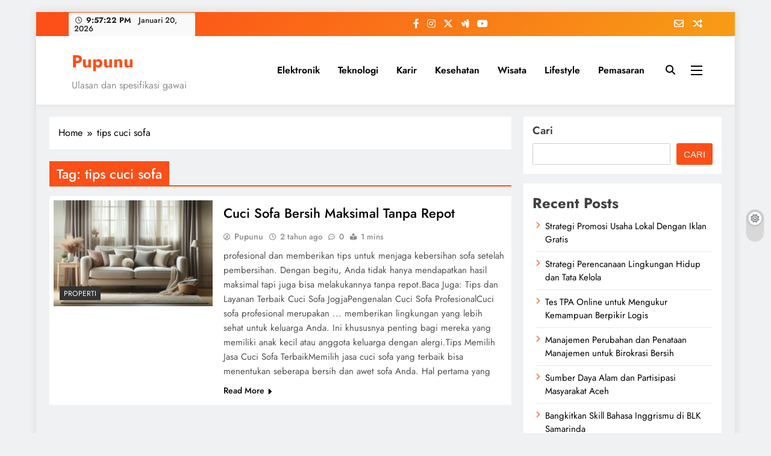

--- FILE ---
content_type: text/html; charset=UTF-8
request_url: https://pupunu.com/tag/tips-cuci-sofa/
body_size: 14861
content:
<!doctype html><html dir="ltr" lang="id" prefix="og: https://ogp.me/ns#"><head><meta charset="UTF-8"><meta name="viewport" content="width=device-width, initial-scale=1"><link rel="profile" href="https://gmpg.org/xfn/11"><title>tips cuci sofa - Pupunu</title><meta name="robots" content="max-image-preview:large" /><link rel="canonical" href="https://pupunu.com/tag/tips-cuci-sofa/" /><meta name="generator" content="All in One SEO (AIOSEO) 4.9.3" /> <script type="application/ld+json" class="aioseo-schema">{"@context":"https:\/\/schema.org","@graph":[{"@type":"BreadcrumbList","@id":"https:\/\/pupunu.com\/tag\/tips-cuci-sofa\/#breadcrumblist","itemListElement":[{"@type":"ListItem","@id":"https:\/\/pupunu.com#listItem","position":1,"name":"Home","item":"https:\/\/pupunu.com","nextItem":{"@type":"ListItem","@id":"https:\/\/pupunu.com\/tag\/tips-cuci-sofa\/#listItem","name":"tips cuci sofa"}},{"@type":"ListItem","@id":"https:\/\/pupunu.com\/tag\/tips-cuci-sofa\/#listItem","position":2,"name":"tips cuci sofa","previousItem":{"@type":"ListItem","@id":"https:\/\/pupunu.com#listItem","name":"Home"}}]},{"@type":"CollectionPage","@id":"https:\/\/pupunu.com\/tag\/tips-cuci-sofa\/#collectionpage","url":"https:\/\/pupunu.com\/tag\/tips-cuci-sofa\/","name":"tips cuci sofa - Pupunu","inLanguage":"id-ID","isPartOf":{"@id":"https:\/\/pupunu.com\/#website"},"breadcrumb":{"@id":"https:\/\/pupunu.com\/tag\/tips-cuci-sofa\/#breadcrumblist"}},{"@type":"Organization","@id":"https:\/\/pupunu.com\/#organization","name":"Pupunu","description":"Ulasan dan spesifikasi gawai","url":"https:\/\/pupunu.com\/"},{"@type":"WebSite","@id":"https:\/\/pupunu.com\/#website","url":"https:\/\/pupunu.com\/","name":"Pupunu","description":"Ulasan dan spesifikasi gawai","inLanguage":"id-ID","publisher":{"@id":"https:\/\/pupunu.com\/#organization"}}]}</script> <link rel="alternate" type="application/rss+xml" title="Pupunu &raquo; Feed" href="https://pupunu.com/feed/" /><link rel="alternate" type="application/rss+xml" title="Pupunu &raquo; Umpan Komentar" href="https://pupunu.com/comments/feed/" /><link rel="alternate" type="application/rss+xml" title="Pupunu &raquo; tips cuci sofa Umpan Tag" href="https://pupunu.com/tag/tips-cuci-sofa/feed/" /><style id='wp-img-auto-sizes-contain-inline-css'>img:is([sizes=auto i],[sizes^="auto," i]){contain-intrinsic-size:3000px 1500px}
/*# sourceURL=wp-img-auto-sizes-contain-inline-css */</style><link data-optimized="1" rel='stylesheet' id='wp-block-library-css' href='https://pupunu.com/wp-content/litespeed/css/d4b6cfd9faf443f53c5ea6d56ba25da7.css?ver=7a798' media='all' /><style id='wp-block-archives-inline-css'>.wp-block-archives{box-sizing:border-box}.wp-block-archives-dropdown label{display:block}
/*# sourceURL=https://pupunu.com/wp-includes/blocks/archives/style.min.css */</style><style id='wp-block-categories-inline-css'>.wp-block-categories{box-sizing:border-box}.wp-block-categories.alignleft{margin-right:2em}.wp-block-categories.alignright{margin-left:2em}.wp-block-categories.wp-block-categories-dropdown.aligncenter{text-align:center}.wp-block-categories .wp-block-categories__label{display:block;width:100%}
/*# sourceURL=https://pupunu.com/wp-includes/blocks/categories/style.min.css */</style><style id='wp-block-heading-inline-css'>h1:where(.wp-block-heading).has-background,h2:where(.wp-block-heading).has-background,h3:where(.wp-block-heading).has-background,h4:where(.wp-block-heading).has-background,h5:where(.wp-block-heading).has-background,h6:where(.wp-block-heading).has-background{padding:1.25em 2.375em}h1.has-text-align-left[style*=writing-mode]:where([style*=vertical-lr]),h1.has-text-align-right[style*=writing-mode]:where([style*=vertical-rl]),h2.has-text-align-left[style*=writing-mode]:where([style*=vertical-lr]),h2.has-text-align-right[style*=writing-mode]:where([style*=vertical-rl]),h3.has-text-align-left[style*=writing-mode]:where([style*=vertical-lr]),h3.has-text-align-right[style*=writing-mode]:where([style*=vertical-rl]),h4.has-text-align-left[style*=writing-mode]:where([style*=vertical-lr]),h4.has-text-align-right[style*=writing-mode]:where([style*=vertical-rl]),h5.has-text-align-left[style*=writing-mode]:where([style*=vertical-lr]),h5.has-text-align-right[style*=writing-mode]:where([style*=vertical-rl]),h6.has-text-align-left[style*=writing-mode]:where([style*=vertical-lr]),h6.has-text-align-right[style*=writing-mode]:where([style*=vertical-rl]){rotate:180deg}
/*# sourceURL=https://pupunu.com/wp-includes/blocks/heading/style.min.css */</style><style id='wp-block-latest-comments-inline-css'>ol.wp-block-latest-comments{box-sizing:border-box;margin-left:0}:where(.wp-block-latest-comments:not([style*=line-height] .wp-block-latest-comments__comment)){line-height:1.1}:where(.wp-block-latest-comments:not([style*=line-height] .wp-block-latest-comments__comment-excerpt p)){line-height:1.8}.has-dates :where(.wp-block-latest-comments:not([style*=line-height])),.has-excerpts :where(.wp-block-latest-comments:not([style*=line-height])){line-height:1.5}.wp-block-latest-comments .wp-block-latest-comments{padding-left:0}.wp-block-latest-comments__comment{list-style:none;margin-bottom:1em}.has-avatars .wp-block-latest-comments__comment{list-style:none;min-height:2.25em}.has-avatars .wp-block-latest-comments__comment .wp-block-latest-comments__comment-excerpt,.has-avatars .wp-block-latest-comments__comment .wp-block-latest-comments__comment-meta{margin-left:3.25em}.wp-block-latest-comments__comment-excerpt p{font-size:.875em;margin:.36em 0 1.4em}.wp-block-latest-comments__comment-date{display:block;font-size:.75em}.wp-block-latest-comments .avatar,.wp-block-latest-comments__comment-avatar{border-radius:1.5em;display:block;float:left;height:2.5em;margin-right:.75em;width:2.5em}.wp-block-latest-comments[class*=-font-size] a,.wp-block-latest-comments[style*=font-size] a{font-size:inherit}
/*# sourceURL=https://pupunu.com/wp-includes/blocks/latest-comments/style.min.css */</style><style id='wp-block-latest-posts-inline-css'>.wp-block-latest-posts{box-sizing:border-box}.wp-block-latest-posts.alignleft{margin-right:2em}.wp-block-latest-posts.alignright{margin-left:2em}.wp-block-latest-posts.wp-block-latest-posts__list{list-style:none}.wp-block-latest-posts.wp-block-latest-posts__list li{clear:both;overflow-wrap:break-word}.wp-block-latest-posts.is-grid{display:flex;flex-wrap:wrap}.wp-block-latest-posts.is-grid li{margin:0 1.25em 1.25em 0;width:100%}@media (min-width:600px){.wp-block-latest-posts.columns-2 li{width:calc(50% - .625em)}.wp-block-latest-posts.columns-2 li:nth-child(2n){margin-right:0}.wp-block-latest-posts.columns-3 li{width:calc(33.33333% - .83333em)}.wp-block-latest-posts.columns-3 li:nth-child(3n){margin-right:0}.wp-block-latest-posts.columns-4 li{width:calc(25% - .9375em)}.wp-block-latest-posts.columns-4 li:nth-child(4n){margin-right:0}.wp-block-latest-posts.columns-5 li{width:calc(20% - 1em)}.wp-block-latest-posts.columns-5 li:nth-child(5n){margin-right:0}.wp-block-latest-posts.columns-6 li{width:calc(16.66667% - 1.04167em)}.wp-block-latest-posts.columns-6 li:nth-child(6n){margin-right:0}}:root :where(.wp-block-latest-posts.is-grid){padding:0}:root :where(.wp-block-latest-posts.wp-block-latest-posts__list){padding-left:0}.wp-block-latest-posts__post-author,.wp-block-latest-posts__post-date{display:block;font-size:.8125em}.wp-block-latest-posts__post-excerpt,.wp-block-latest-posts__post-full-content{margin-bottom:1em;margin-top:.5em}.wp-block-latest-posts__featured-image a{display:inline-block}.wp-block-latest-posts__featured-image img{height:auto;max-width:100%;width:auto}.wp-block-latest-posts__featured-image.alignleft{float:left;margin-right:1em}.wp-block-latest-posts__featured-image.alignright{float:right;margin-left:1em}.wp-block-latest-posts__featured-image.aligncenter{margin-bottom:1em;text-align:center}
/*# sourceURL=https://pupunu.com/wp-includes/blocks/latest-posts/style.min.css */</style><style id='wp-block-search-inline-css'>.wp-block-search__button{margin-left:10px;word-break:normal}.wp-block-search__button.has-icon{line-height:0}.wp-block-search__button svg{height:1.25em;min-height:24px;min-width:24px;width:1.25em;fill:currentColor;vertical-align:text-bottom}:where(.wp-block-search__button){border:1px solid #ccc;padding:6px 10px}.wp-block-search__inside-wrapper{display:flex;flex:auto;flex-wrap:nowrap;max-width:100%}.wp-block-search__label{width:100%}.wp-block-search.wp-block-search__button-only .wp-block-search__button{box-sizing:border-box;display:flex;flex-shrink:0;justify-content:center;margin-left:0;max-width:100%}.wp-block-search.wp-block-search__button-only .wp-block-search__inside-wrapper{min-width:0!important;transition-property:width}.wp-block-search.wp-block-search__button-only .wp-block-search__input{flex-basis:100%;transition-duration:.3s}.wp-block-search.wp-block-search__button-only.wp-block-search__searchfield-hidden,.wp-block-search.wp-block-search__button-only.wp-block-search__searchfield-hidden .wp-block-search__inside-wrapper{overflow:hidden}.wp-block-search.wp-block-search__button-only.wp-block-search__searchfield-hidden .wp-block-search__input{border-left-width:0!important;border-right-width:0!important;flex-basis:0;flex-grow:0;margin:0;min-width:0!important;padding-left:0!important;padding-right:0!important;width:0!important}:where(.wp-block-search__input){appearance:none;border:1px solid #949494;flex-grow:1;font-family:inherit;font-size:inherit;font-style:inherit;font-weight:inherit;letter-spacing:inherit;line-height:inherit;margin-left:0;margin-right:0;min-width:3rem;padding:8px;text-decoration:unset!important;text-transform:inherit}:where(.wp-block-search__button-inside .wp-block-search__inside-wrapper){background-color:#fff;border:1px solid #949494;box-sizing:border-box;padding:4px}:where(.wp-block-search__button-inside .wp-block-search__inside-wrapper) .wp-block-search__input{border:none;border-radius:0;padding:0 4px}:where(.wp-block-search__button-inside .wp-block-search__inside-wrapper) .wp-block-search__input:focus{outline:none}:where(.wp-block-search__button-inside .wp-block-search__inside-wrapper) :where(.wp-block-search__button){padding:4px 8px}.wp-block-search.aligncenter .wp-block-search__inside-wrapper{margin:auto}.wp-block[data-align=right] .wp-block-search.wp-block-search__button-only .wp-block-search__inside-wrapper{float:right}
/*# sourceURL=https://pupunu.com/wp-includes/blocks/search/style.min.css */</style><style id='wp-block-group-inline-css'>.wp-block-group{box-sizing:border-box}:where(.wp-block-group.wp-block-group-is-layout-constrained){position:relative}
/*# sourceURL=https://pupunu.com/wp-includes/blocks/group/style.min.css */</style><style id='wp-block-paragraph-inline-css'>.is-small-text{font-size:.875em}.is-regular-text{font-size:1em}.is-large-text{font-size:2.25em}.is-larger-text{font-size:3em}.has-drop-cap:not(:focus):first-letter{float:left;font-size:8.4em;font-style:normal;font-weight:100;line-height:.68;margin:.05em .1em 0 0;text-transform:uppercase}body.rtl .has-drop-cap:not(:focus):first-letter{float:none;margin-left:.1em}p.has-drop-cap.has-background{overflow:hidden}:root :where(p.has-background){padding:1.25em 2.375em}:where(p.has-text-color:not(.has-link-color)) a{color:inherit}p.has-text-align-left[style*="writing-mode:vertical-lr"],p.has-text-align-right[style*="writing-mode:vertical-rl"]{rotate:180deg}
/*# sourceURL=https://pupunu.com/wp-includes/blocks/paragraph/style.min.css */</style><style id='global-styles-inline-css'>:root{--wp--preset--aspect-ratio--square: 1;--wp--preset--aspect-ratio--4-3: 4/3;--wp--preset--aspect-ratio--3-4: 3/4;--wp--preset--aspect-ratio--3-2: 3/2;--wp--preset--aspect-ratio--2-3: 2/3;--wp--preset--aspect-ratio--16-9: 16/9;--wp--preset--aspect-ratio--9-16: 9/16;--wp--preset--color--black: #000000;--wp--preset--color--cyan-bluish-gray: #abb8c3;--wp--preset--color--white: #ffffff;--wp--preset--color--pale-pink: #f78da7;--wp--preset--color--vivid-red: #cf2e2e;--wp--preset--color--luminous-vivid-orange: #ff6900;--wp--preset--color--luminous-vivid-amber: #fcb900;--wp--preset--color--light-green-cyan: #7bdcb5;--wp--preset--color--vivid-green-cyan: #00d084;--wp--preset--color--pale-cyan-blue: #8ed1fc;--wp--preset--color--vivid-cyan-blue: #0693e3;--wp--preset--color--vivid-purple: #9b51e0;--wp--preset--gradient--vivid-cyan-blue-to-vivid-purple: linear-gradient(135deg,rgb(6,147,227) 0%,rgb(155,81,224) 100%);--wp--preset--gradient--light-green-cyan-to-vivid-green-cyan: linear-gradient(135deg,rgb(122,220,180) 0%,rgb(0,208,130) 100%);--wp--preset--gradient--luminous-vivid-amber-to-luminous-vivid-orange: linear-gradient(135deg,rgb(252,185,0) 0%,rgb(255,105,0) 100%);--wp--preset--gradient--luminous-vivid-orange-to-vivid-red: linear-gradient(135deg,rgb(255,105,0) 0%,rgb(207,46,46) 100%);--wp--preset--gradient--very-light-gray-to-cyan-bluish-gray: linear-gradient(135deg,rgb(238,238,238) 0%,rgb(169,184,195) 100%);--wp--preset--gradient--cool-to-warm-spectrum: linear-gradient(135deg,rgb(74,234,220) 0%,rgb(151,120,209) 20%,rgb(207,42,186) 40%,rgb(238,44,130) 60%,rgb(251,105,98) 80%,rgb(254,248,76) 100%);--wp--preset--gradient--blush-light-purple: linear-gradient(135deg,rgb(255,206,236) 0%,rgb(152,150,240) 100%);--wp--preset--gradient--blush-bordeaux: linear-gradient(135deg,rgb(254,205,165) 0%,rgb(254,45,45) 50%,rgb(107,0,62) 100%);--wp--preset--gradient--luminous-dusk: linear-gradient(135deg,rgb(255,203,112) 0%,rgb(199,81,192) 50%,rgb(65,88,208) 100%);--wp--preset--gradient--pale-ocean: linear-gradient(135deg,rgb(255,245,203) 0%,rgb(182,227,212) 50%,rgb(51,167,181) 100%);--wp--preset--gradient--electric-grass: linear-gradient(135deg,rgb(202,248,128) 0%,rgb(113,206,126) 100%);--wp--preset--gradient--midnight: linear-gradient(135deg,rgb(2,3,129) 0%,rgb(40,116,252) 100%);--wp--preset--font-size--small: 13px;--wp--preset--font-size--medium: 20px;--wp--preset--font-size--large: 36px;--wp--preset--font-size--x-large: 42px;--wp--preset--spacing--20: 0.44rem;--wp--preset--spacing--30: 0.67rem;--wp--preset--spacing--40: 1rem;--wp--preset--spacing--50: 1.5rem;--wp--preset--spacing--60: 2.25rem;--wp--preset--spacing--70: 3.38rem;--wp--preset--spacing--80: 5.06rem;--wp--preset--shadow--natural: 6px 6px 9px rgba(0, 0, 0, 0.2);--wp--preset--shadow--deep: 12px 12px 50px rgba(0, 0, 0, 0.4);--wp--preset--shadow--sharp: 6px 6px 0px rgba(0, 0, 0, 0.2);--wp--preset--shadow--outlined: 6px 6px 0px -3px rgb(255, 255, 255), 6px 6px rgb(0, 0, 0);--wp--preset--shadow--crisp: 6px 6px 0px rgb(0, 0, 0);}:where(.is-layout-flex){gap: 0.5em;}:where(.is-layout-grid){gap: 0.5em;}body .is-layout-flex{display: flex;}.is-layout-flex{flex-wrap: wrap;align-items: center;}.is-layout-flex > :is(*, div){margin: 0;}body .is-layout-grid{display: grid;}.is-layout-grid > :is(*, div){margin: 0;}:where(.wp-block-columns.is-layout-flex){gap: 2em;}:where(.wp-block-columns.is-layout-grid){gap: 2em;}:where(.wp-block-post-template.is-layout-flex){gap: 1.25em;}:where(.wp-block-post-template.is-layout-grid){gap: 1.25em;}.has-black-color{color: var(--wp--preset--color--black) !important;}.has-cyan-bluish-gray-color{color: var(--wp--preset--color--cyan-bluish-gray) !important;}.has-white-color{color: var(--wp--preset--color--white) !important;}.has-pale-pink-color{color: var(--wp--preset--color--pale-pink) !important;}.has-vivid-red-color{color: var(--wp--preset--color--vivid-red) !important;}.has-luminous-vivid-orange-color{color: var(--wp--preset--color--luminous-vivid-orange) !important;}.has-luminous-vivid-amber-color{color: var(--wp--preset--color--luminous-vivid-amber) !important;}.has-light-green-cyan-color{color: var(--wp--preset--color--light-green-cyan) !important;}.has-vivid-green-cyan-color{color: var(--wp--preset--color--vivid-green-cyan) !important;}.has-pale-cyan-blue-color{color: var(--wp--preset--color--pale-cyan-blue) !important;}.has-vivid-cyan-blue-color{color: var(--wp--preset--color--vivid-cyan-blue) !important;}.has-vivid-purple-color{color: var(--wp--preset--color--vivid-purple) !important;}.has-black-background-color{background-color: var(--wp--preset--color--black) !important;}.has-cyan-bluish-gray-background-color{background-color: var(--wp--preset--color--cyan-bluish-gray) !important;}.has-white-background-color{background-color: var(--wp--preset--color--white) !important;}.has-pale-pink-background-color{background-color: var(--wp--preset--color--pale-pink) !important;}.has-vivid-red-background-color{background-color: var(--wp--preset--color--vivid-red) !important;}.has-luminous-vivid-orange-background-color{background-color: var(--wp--preset--color--luminous-vivid-orange) !important;}.has-luminous-vivid-amber-background-color{background-color: var(--wp--preset--color--luminous-vivid-amber) !important;}.has-light-green-cyan-background-color{background-color: var(--wp--preset--color--light-green-cyan) !important;}.has-vivid-green-cyan-background-color{background-color: var(--wp--preset--color--vivid-green-cyan) !important;}.has-pale-cyan-blue-background-color{background-color: var(--wp--preset--color--pale-cyan-blue) !important;}.has-vivid-cyan-blue-background-color{background-color: var(--wp--preset--color--vivid-cyan-blue) !important;}.has-vivid-purple-background-color{background-color: var(--wp--preset--color--vivid-purple) !important;}.has-black-border-color{border-color: var(--wp--preset--color--black) !important;}.has-cyan-bluish-gray-border-color{border-color: var(--wp--preset--color--cyan-bluish-gray) !important;}.has-white-border-color{border-color: var(--wp--preset--color--white) !important;}.has-pale-pink-border-color{border-color: var(--wp--preset--color--pale-pink) !important;}.has-vivid-red-border-color{border-color: var(--wp--preset--color--vivid-red) !important;}.has-luminous-vivid-orange-border-color{border-color: var(--wp--preset--color--luminous-vivid-orange) !important;}.has-luminous-vivid-amber-border-color{border-color: var(--wp--preset--color--luminous-vivid-amber) !important;}.has-light-green-cyan-border-color{border-color: var(--wp--preset--color--light-green-cyan) !important;}.has-vivid-green-cyan-border-color{border-color: var(--wp--preset--color--vivid-green-cyan) !important;}.has-pale-cyan-blue-border-color{border-color: var(--wp--preset--color--pale-cyan-blue) !important;}.has-vivid-cyan-blue-border-color{border-color: var(--wp--preset--color--vivid-cyan-blue) !important;}.has-vivid-purple-border-color{border-color: var(--wp--preset--color--vivid-purple) !important;}.has-vivid-cyan-blue-to-vivid-purple-gradient-background{background: var(--wp--preset--gradient--vivid-cyan-blue-to-vivid-purple) !important;}.has-light-green-cyan-to-vivid-green-cyan-gradient-background{background: var(--wp--preset--gradient--light-green-cyan-to-vivid-green-cyan) !important;}.has-luminous-vivid-amber-to-luminous-vivid-orange-gradient-background{background: var(--wp--preset--gradient--luminous-vivid-amber-to-luminous-vivid-orange) !important;}.has-luminous-vivid-orange-to-vivid-red-gradient-background{background: var(--wp--preset--gradient--luminous-vivid-orange-to-vivid-red) !important;}.has-very-light-gray-to-cyan-bluish-gray-gradient-background{background: var(--wp--preset--gradient--very-light-gray-to-cyan-bluish-gray) !important;}.has-cool-to-warm-spectrum-gradient-background{background: var(--wp--preset--gradient--cool-to-warm-spectrum) !important;}.has-blush-light-purple-gradient-background{background: var(--wp--preset--gradient--blush-light-purple) !important;}.has-blush-bordeaux-gradient-background{background: var(--wp--preset--gradient--blush-bordeaux) !important;}.has-luminous-dusk-gradient-background{background: var(--wp--preset--gradient--luminous-dusk) !important;}.has-pale-ocean-gradient-background{background: var(--wp--preset--gradient--pale-ocean) !important;}.has-electric-grass-gradient-background{background: var(--wp--preset--gradient--electric-grass) !important;}.has-midnight-gradient-background{background: var(--wp--preset--gradient--midnight) !important;}.has-small-font-size{font-size: var(--wp--preset--font-size--small) !important;}.has-medium-font-size{font-size: var(--wp--preset--font-size--medium) !important;}.has-large-font-size{font-size: var(--wp--preset--font-size--large) !important;}.has-x-large-font-size{font-size: var(--wp--preset--font-size--x-large) !important;}
/*# sourceURL=global-styles-inline-css */</style><style id='classic-theme-styles-inline-css'>/*! This file is auto-generated */
.wp-block-button__link{color:#fff;background-color:#32373c;border-radius:9999px;box-shadow:none;text-decoration:none;padding:calc(.667em + 2px) calc(1.333em + 2px);font-size:1.125em}.wp-block-file__button{background:#32373c;color:#fff;text-decoration:none}
/*# sourceURL=/wp-includes/css/classic-themes.min.css */</style><link data-optimized="1" rel='stylesheet' id='ez-toc-css' href='https://pupunu.com/wp-content/litespeed/css/573e8e13373afc2df43308f159b79854.css?ver=73784' media='all' /><style id='ez-toc-inline-css'>div#ez-toc-container .ez-toc-title {font-size: 120%;}div#ez-toc-container .ez-toc-title {font-weight: 500;}div#ez-toc-container ul li , div#ez-toc-container ul li a {font-size: 95%;}div#ez-toc-container ul li , div#ez-toc-container ul li a {font-weight: 500;}div#ez-toc-container nav ul ul li {font-size: 90%;}.ez-toc-box-title {font-weight: bold; margin-bottom: 10px; text-align: center; text-transform: uppercase; letter-spacing: 1px; color: #666; padding-bottom: 5px;position:absolute;top:-4%;left:5%;background-color: inherit;transition: top 0.3s ease;}.ez-toc-box-title.toc-closed {top:-25%;}
.ez-toc-container-direction {direction: ltr;}.ez-toc-counter ul{counter-reset: item ;}.ez-toc-counter nav ul li a::before {content: counters(item, '.', decimal) '. ';display: inline-block;counter-increment: item;flex-grow: 0;flex-shrink: 0;margin-right: .2em; float: left; }.ez-toc-widget-direction {direction: ltr;}.ez-toc-widget-container ul{counter-reset: item ;}.ez-toc-widget-container nav ul li a::before {content: counters(item, '.', decimal) '. ';display: inline-block;counter-increment: item;flex-grow: 0;flex-shrink: 0;margin-right: .2em; float: left; }
/*# sourceURL=ez-toc-inline-css */</style><link data-optimized="1" rel='stylesheet' id='fontawesome-css' href='https://pupunu.com/wp-content/litespeed/css/3af6286c1f5adbdff29b543b6f204b5b.css?ver=88e91' media='all' /><link data-optimized="1" rel='stylesheet' id='slick-css' href='https://pupunu.com/wp-content/litespeed/css/7d81da4da34b38d471a11164ad48282f.css?ver=76e01' media='all' /><link data-optimized="1" rel='stylesheet' id='digital-newspaper-typo-fonts-css' href='https://pupunu.com/wp-content/litespeed/css/31004e245b962d010c6ae5f3ac10cd3b.css?ver=0cd3b' media='all' /><link data-optimized="1" rel='stylesheet' id='digital-newspaper-style-css' href='https://pupunu.com/wp-content/litespeed/css/7e097223cad62ae7b330903443532fee.css?ver=07fc7' media='all' /><style id='digital-newspaper-style-inline-css'>body.digital_newspaper_font_typography{ --digital-newspaper-global-preset-color-1: #FD4F18;}
 body.digital_newspaper_font_typography{ --digital-newspaper-global-preset-color-2: #27272a;}
 body.digital_newspaper_font_typography{ --digital-newspaper-global-preset-color-3: #ef4444;}
 body.digital_newspaper_font_typography{ --digital-newspaper-global-preset-color-4: #eab308;}
 body.digital_newspaper_font_typography{ --digital-newspaper-global-preset-color-5: #84cc16;}
 body.digital_newspaper_font_typography{ --digital-newspaper-global-preset-color-6: #22c55e;}
 body.digital_newspaper_font_typography{ --digital-newspaper-global-preset-color-7: #06b6d4;}
 body.digital_newspaper_font_typography{ --digital-newspaper-global-preset-color-8: #0284c7;}
 body.digital_newspaper_font_typography{ --digital-newspaper-global-preset-color-9: #6366f1;}
 body.digital_newspaper_font_typography{ --digital-newspaper-global-preset-color-10: #84cc16;}
 body.digital_newspaper_font_typography{ --digital-newspaper-global-preset-color-11: #a855f7;}
 body.digital_newspaper_font_typography{ --digital-newspaper-global-preset-color-12: #f43f5e;}
 body.digital_newspaper_font_typography{ --digital-newspaper-global-preset-gradient-color-1: linear-gradient( 135deg, #485563 10%, #29323c 100%);}
 body.digital_newspaper_font_typography{ --digital-newspaper-global-preset-gradient-color-2: linear-gradient( 135deg, #FF512F 10%, #F09819 100%);}
 body.digital_newspaper_font_typography{ --digital-newspaper-global-preset-gradient-color-3: linear-gradient( 135deg, #00416A 10%, #E4E5E6 100%);}
 body.digital_newspaper_font_typography{ --digital-newspaper-global-preset-gradient-color-4: linear-gradient( 135deg, #CE9FFC 10%, #7367F0 100%);}
 body.digital_newspaper_font_typography{ --digital-newspaper-global-preset-gradient-color-5: linear-gradient( 135deg, #90F7EC 10%, #32CCBC 100%);}
 body.digital_newspaper_font_typography{ --digital-newspaper-global-preset-gradient-color-6: linear-gradient( 135deg, #81FBB8 10%, #28C76F 100%);}
 body.digital_newspaper_font_typography{ --digital-newspaper-global-preset-gradient-color-7: linear-gradient( 135deg, #EB3349 10%, #F45C43 100%);}
 body.digital_newspaper_font_typography{ --digital-newspaper-global-preset-gradient-color-8: linear-gradient( 135deg, #FFF720 10%, #3CD500 100%);}
 body.digital_newspaper_font_typography{ --digital-newspaper-global-preset-gradient-color-9: linear-gradient( 135deg, #FF96F9 10%, #C32BAC 100%);}
 body.digital_newspaper_font_typography{ --digital-newspaper-global-preset-gradient-color-10: linear-gradient( 135deg, #69FF97 10%, #00E4FF 100%);}
 body.digital_newspaper_font_typography{ --digital-newspaper-global-preset-gradient-color-11: linear-gradient( 135deg, #3C8CE7 10%, #00EAFF 100%);}
 body.digital_newspaper_font_typography{ --digital-newspaper-global-preset-gradient-color-12: linear-gradient( 135deg, #FF7AF5 10%, #513162 100%);}
.digital_newspaper_font_typography { --header-padding: 15px;} .digital_newspaper_font_typography { --header-padding-tablet: 10px;} .digital_newspaper_font_typography { --header-padding-smartphone: 10px;}.digital_newspaper_main_body .site-header.layout--default .top-header{ background: linear-gradient(135deg,rgb(253,79,24) 10%,rgb(247,157,22) 100%)}.digital_newspaper_font_typography { --site-title-family : Jost; }
.digital_newspaper_font_typography { --site-title-weight : 700; }
.digital_newspaper_font_typography { --site-title-texttransform : unset; }
.digital_newspaper_font_typography { --site-title-textdecoration : none; }
.digital_newspaper_font_typography { --site-title-size : 29px; }
.digital_newspaper_font_typography { --site-title-size-tab : 29px; }
.digital_newspaper_font_typography { --site-title-size-mobile : 29px; }
.digital_newspaper_font_typography { --site-title-lineheight : 45px; }
.digital_newspaper_font_typography { --site-title-lineheight-tab : 42px; }
.digital_newspaper_font_typography { --site-title-lineheight-mobile : 40px; }
.digital_newspaper_font_typography { --site-title-letterspacing : 0px; }
.digital_newspaper_font_typography { --site-title-letterspacing-tab : 0px; }
.digital_newspaper_font_typography { --site-title-letterspacing-mobile : 0px; }
.digital_newspaper_font_typography { --block-title-family : Jost; }
.digital_newspaper_font_typography { --block-title-weight : 500; }
.digital_newspaper_font_typography { --block-title-texttransform : unset; }
.digital_newspaper_font_typography { --block-title-textdecoration : none; }
.digital_newspaper_font_typography { --block-title-size : 26px; }
.digital_newspaper_font_typography { --block-title-size-tab : 26px; }
.digital_newspaper_font_typography { --block-title-size-mobile : 25px; }
.digital_newspaper_font_typography { --block-title-lineheight : 30px; }
.digital_newspaper_font_typography { --block-title-lineheight-tab : 30px; }
.digital_newspaper_font_typography { --block-title-lineheight-mobile : 30px; }
.digital_newspaper_font_typography { --block-title-letterspacing : 0px; }
.digital_newspaper_font_typography { --block-title-letterspacing-tab : 0px; }
.digital_newspaper_font_typography { --block-title-letterspacing-mobile : 0px; }
.digital_newspaper_font_typography { --post-title-family : Jost; }
.digital_newspaper_font_typography { --post-title-weight : 500; }
.digital_newspaper_font_typography { --post-title-texttransform : unset; }
.digital_newspaper_font_typography { --post-title-textdecoration : none; }
.digital_newspaper_font_typography { --post-title-size : 22px; }
.digital_newspaper_font_typography { --post-title-size-tab : 20px; }
.digital_newspaper_font_typography { --post-title-size-mobile : 19px; }
.digital_newspaper_font_typography { --post-title-lineheight : 27px; }
.digital_newspaper_font_typography { --post-title-lineheight-tab : 27px; }
.digital_newspaper_font_typography { --post-title-lineheight-mobile : 27px; }
.digital_newspaper_font_typography { --post-title-letterspacing : 0px; }
.digital_newspaper_font_typography { --post-title-letterspacing-tab : 0px; }
.digital_newspaper_font_typography { --post-title-letterspacing-mobile : 0px; }
.digital_newspaper_font_typography { --meta-family : Jost; }
.digital_newspaper_font_typography { --meta-weight : 500; }
.digital_newspaper_font_typography { --meta-texttransform : unset; }
.digital_newspaper_font_typography { --meta-textdecoration : none; }
.digital_newspaper_font_typography { --meta-size : 14px; }
.digital_newspaper_font_typography { --meta-size-tab : 14px; }
.digital_newspaper_font_typography { --meta-size-mobile : 14px; }
.digital_newspaper_font_typography { --meta-lineheight : 20px; }
.digital_newspaper_font_typography { --meta-lineheight-tab : 20px; }
.digital_newspaper_font_typography { --meta-lineheight-mobile : 20px; }
.digital_newspaper_font_typography { --meta-letterspacing : 0px; }
.digital_newspaper_font_typography { --meta-letterspacing-tab : 0px; }
.digital_newspaper_font_typography { --meta-letterspacing-mobile : 0px; }
.digital_newspaper_font_typography { --content-family : Jost; }
.digital_newspaper_font_typography { --content-weight : 400; }
.digital_newspaper_font_typography { --content-texttransform : unset; }
.digital_newspaper_font_typography { --content-textdecoration : none; }
.digital_newspaper_font_typography { --content-size : 15px; }
.digital_newspaper_font_typography { --content-size-tab : 15px; }
.digital_newspaper_font_typography { --content-size-mobile : 15px; }
.digital_newspaper_font_typography { --content-lineheight : 24px; }
.digital_newspaper_font_typography { --content-lineheight-tab : 24px; }
.digital_newspaper_font_typography { --content-lineheight-mobile : 24px; }
.digital_newspaper_font_typography { --content-letterspacing : 0px; }
.digital_newspaper_font_typography { --content-letterspacing-tab : 0px; }
.digital_newspaper_font_typography { --content-letterspacing-mobile : 0px; }
.digital_newspaper_font_typography { --menu-family : Jost; }
.digital_newspaper_font_typography { --menu-weight : 600; }
.digital_newspaper_font_typography { --menu-texttransform : unset; }
.digital_newspaper_font_typography { --menu-textdecoration : none; }
.digital_newspaper_font_typography { --menu-size : 15px; }
.digital_newspaper_font_typography { --menu-size-tab : 16px; }
.digital_newspaper_font_typography { --menu-size-mobile : 16px; }
.digital_newspaper_font_typography { --menu-lineheight : 24px; }
.digital_newspaper_font_typography { --menu-lineheight-tab : 24px; }
.digital_newspaper_font_typography { --menu-lineheight-mobile : 24px; }
.digital_newspaper_font_typography { --menu-letterspacing : 0px; }
.digital_newspaper_font_typography { --menu-letterspacing-tab : 0px; }
.digital_newspaper_font_typography { --menu-letterspacing-mobile : 0px; }
.digital_newspaper_font_typography { --submenu-family : Jost; }
.digital_newspaper_font_typography { --submenu-weight : 700; }
.digital_newspaper_font_typography { --submenu-texttransform : unset; }
.digital_newspaper_font_typography { --submenu-textdecoration : none; }
.digital_newspaper_font_typography { --submenu-size : 15px; }
.digital_newspaper_font_typography { --submenu-size-tab : 15px; }
.digital_newspaper_font_typography { --submenu-size-mobile : 15px; }
.digital_newspaper_font_typography { --submenu-lineheight : 24px; }
.digital_newspaper_font_typography { --submenu-lineheight-tab : 24px; }
.digital_newspaper_font_typography { --submenu-lineheight-mobile : 24px; }
.digital_newspaper_font_typography { --submenu-letterspacing : 0px; }
.digital_newspaper_font_typography { --submenu-letterspacing-tab : 0px; }
.digital_newspaper_font_typography { --submenu-letterspacing-mobile : 0px; }
.digital_newspaper_font_typography { --single-title-family : Jost; }
.digital_newspaper_font_typography { --single-title-weight : 700; }
.digital_newspaper_font_typography { --single-title-texttransform : unset; }
.digital_newspaper_font_typography { --single-title-textdecoration : none; }
.digital_newspaper_font_typography { --single-title-size : 34px; }
.digital_newspaper_font_typography { --single-title-size-tab : 32px; }
.digital_newspaper_font_typography { --single-title-size-mobile : 30px; }
.digital_newspaper_font_typography { --single-title-lineheight : 40px; }
.digital_newspaper_font_typography { --single-title-lineheight-tab : 40px; }
.digital_newspaper_font_typography { --single-title-lineheight-mobile : 35px; }
.digital_newspaper_font_typography { --single-title-letterspacing : 0px; }
.digital_newspaper_font_typography { --single-title-letterspacing-tab : 0px; }
.digital_newspaper_font_typography { --single-title-letterspacing-mobile : 0px; }
.digital_newspaper_font_typography { --single-meta-family : Jost; }
.digital_newspaper_font_typography { --single-meta-weight : 500; }
.digital_newspaper_font_typography { --single-meta-texttransform : unset; }
.digital_newspaper_font_typography { --single-meta-textdecoration : none; }
.digital_newspaper_font_typography { --single-meta-size : 14px; }
.digital_newspaper_font_typography { --single-meta-size-tab : 14px; }
.digital_newspaper_font_typography { --single-meta-size-mobile : 13px; }
.digital_newspaper_font_typography { --single-meta-lineheight : 22px; }
.digital_newspaper_font_typography { --single-meta-lineheight-tab : 22px; }
.digital_newspaper_font_typography { --single-meta-lineheight-mobile : 22px; }
.digital_newspaper_font_typography { --single-meta-letterspacing : 0px; }
.digital_newspaper_font_typography { --single-meta-letterspacing-tab : 0px; }
.digital_newspaper_font_typography { --single-meta-letterspacing-mobile : 0px; }
.digital_newspaper_font_typography { --single-content-family : Jost; }
.digital_newspaper_font_typography { --single-content-weight : 400; }
.digital_newspaper_font_typography { --single-content-texttransform : unset; }
.digital_newspaper_font_typography { --single-content-textdecoration : none; }
.digital_newspaper_font_typography { --single-content-size : 17px; }
.digital_newspaper_font_typography { --single-content-size-tab : 16px; }
.digital_newspaper_font_typography { --single-content-size-mobile : 16px; }
.digital_newspaper_font_typography { --single-content-lineheight : 27px; }
.digital_newspaper_font_typography { --single-content-lineheight-tab : 22px; }
.digital_newspaper_font_typography { --single-content-lineheight-mobile : 22px; }
.digital_newspaper_font_typography { --single-content-letterspacing : 0px; }
.digital_newspaper_font_typography { --single-content-letterspacing-tab : 0px; }
.digital_newspaper_font_typography { --single-content-letterspacing-mobile : 0px; }
body .site-branding img.custom-logo{ width: 230px; }@media(max-width: 940px) { body .site-branding img.custom-logo{ width: 200px; } }
@media(max-width: 610px) { body .site-branding img.custom-logo{ width: 200px; } }
.digital_newspaper_main_body { --site-bk-color: #F0F1F2} body.digital_newspaper_font_typography{ --digital-newspaper-animation-object-color: #FD4F18;}
@media(max-width: 610px) { .ads-banner{ display : block;} }@media(max-width: 610px) { body #digital-newspaper-scroll-to-top.show{ display : none;} } body.digital_newspaper_main_body{ --theme-color-red: #FD4F18;} body.digital_newspaper_dark_mode{ --theme-color-red: #FD4F18;}body .post-categories .cat-item.cat-2333 { background-color : #333333} body .post-categories .cat-item.cat-2333:hover { background-color : #FD4F18} body .digital-newspaper-category-no-bk .post-categories .cat-item.cat-2333 a { color : #333333} body .digital-newspaper-category-no-bk .post-categories .cat-item.cat-2333 a:hover { color : #FD4F18;} body .post-categories .cat-item.cat-485 { background-color : #333333} body .post-categories .cat-item.cat-485:hover { background-color : #FD4F18} body .digital-newspaper-category-no-bk .post-categories .cat-item.cat-485 a { color : #333333} body .digital-newspaper-category-no-bk .post-categories .cat-item.cat-485 a:hover { color : #FD4F18;} body .post-categories .cat-item.cat-540 { background-color : #333333} body .post-categories .cat-item.cat-540:hover { background-color : #FD4F18} body .digital-newspaper-category-no-bk .post-categories .cat-item.cat-540 a { color : #333333} body .digital-newspaper-category-no-bk .post-categories .cat-item.cat-540 a:hover { color : #FD4F18;} body .post-categories .cat-item.cat-2236 { background-color : #333333} body .post-categories .cat-item.cat-2236:hover { background-color : #FD4F18} body .digital-newspaper-category-no-bk .post-categories .cat-item.cat-2236 a { color : #333333} body .digital-newspaper-category-no-bk .post-categories .cat-item.cat-2236 a:hover { color : #FD4F18;} body .post-categories .cat-item.cat-2549 { background-color : #333333} body .post-categories .cat-item.cat-2549:hover { background-color : #FD4F18} body .digital-newspaper-category-no-bk .post-categories .cat-item.cat-2549 a { color : #333333} body .digital-newspaper-category-no-bk .post-categories .cat-item.cat-2549 a:hover { color : #FD4F18;} body .post-categories .cat-item.cat-2147 { background-color : #333333} body .post-categories .cat-item.cat-2147:hover { background-color : #FD4F18} body .digital-newspaper-category-no-bk .post-categories .cat-item.cat-2147 a { color : #333333} body .digital-newspaper-category-no-bk .post-categories .cat-item.cat-2147 a:hover { color : #FD4F18;} body .post-categories .cat-item.cat-2082 { background-color : #333333} body .post-categories .cat-item.cat-2082:hover { background-color : #FD4F18} body .digital-newspaper-category-no-bk .post-categories .cat-item.cat-2082 a { color : #333333} body .digital-newspaper-category-no-bk .post-categories .cat-item.cat-2082 a:hover { color : #FD4F18;} body .post-categories .cat-item.cat-2916 { background-color : #333333} body .post-categories .cat-item.cat-2916:hover { background-color : #FD4F18} body .digital-newspaper-category-no-bk .post-categories .cat-item.cat-2916 a { color : #333333} body .digital-newspaper-category-no-bk .post-categories .cat-item.cat-2916 a:hover { color : #FD4F18;} body .post-categories .cat-item.cat-336 { background-color : #333333} body .post-categories .cat-item.cat-336:hover { background-color : #FD4F18} body .digital-newspaper-category-no-bk .post-categories .cat-item.cat-336 a { color : #333333} body .digital-newspaper-category-no-bk .post-categories .cat-item.cat-336 a:hover { color : #FD4F18;} body .post-categories .cat-item.cat-283 { background-color : #333333} body .post-categories .cat-item.cat-283:hover { background-color : #FD4F18} body .digital-newspaper-category-no-bk .post-categories .cat-item.cat-283 a { color : #333333} body .digital-newspaper-category-no-bk .post-categories .cat-item.cat-283 a:hover { color : #FD4F18;} body .post-categories .cat-item.cat-2 { background-color : #333333} body .post-categories .cat-item.cat-2:hover { background-color : #FD4F18} body .digital-newspaper-category-no-bk .post-categories .cat-item.cat-2 a { color : #333333} body .digital-newspaper-category-no-bk .post-categories .cat-item.cat-2 a:hover { color : #FD4F18;} body .post-categories .cat-item.cat-3038 { background-color : #333333} body .post-categories .cat-item.cat-3038:hover { background-color : #FD4F18} body .digital-newspaper-category-no-bk .post-categories .cat-item.cat-3038 a { color : #333333} body .digital-newspaper-category-no-bk .post-categories .cat-item.cat-3038 a:hover { color : #FD4F18;} body .post-categories .cat-item.cat-405 { background-color : #333333} body .post-categories .cat-item.cat-405:hover { background-color : #FD4F18} body .digital-newspaper-category-no-bk .post-categories .cat-item.cat-405 a { color : #333333} body .digital-newspaper-category-no-bk .post-categories .cat-item.cat-405 a:hover { color : #FD4F18;} body .post-categories .cat-item.cat-2684 { background-color : #333333} body .post-categories .cat-item.cat-2684:hover { background-color : #FD4F18} body .digital-newspaper-category-no-bk .post-categories .cat-item.cat-2684 a { color : #333333} body .digital-newspaper-category-no-bk .post-categories .cat-item.cat-2684 a:hover { color : #FD4F18;} body .post-categories .cat-item.cat-374 { background-color : #333333} body .post-categories .cat-item.cat-374:hover { background-color : #FD4F18} body .digital-newspaper-category-no-bk .post-categories .cat-item.cat-374 a { color : #333333} body .digital-newspaper-category-no-bk .post-categories .cat-item.cat-374 a:hover { color : #FD4F18;} body .post-categories .cat-item.cat-3447 { background-color : #333333} body .post-categories .cat-item.cat-3447:hover { background-color : #FD4F18} body .digital-newspaper-category-no-bk .post-categories .cat-item.cat-3447 a { color : #333333} body .digital-newspaper-category-no-bk .post-categories .cat-item.cat-3447 a:hover { color : #FD4F18;} body .post-categories .cat-item.cat-3 { background-color : #333333} body .post-categories .cat-item.cat-3:hover { background-color : #FD4F18} body .digital-newspaper-category-no-bk .post-categories .cat-item.cat-3 a { color : #333333} body .digital-newspaper-category-no-bk .post-categories .cat-item.cat-3 a:hover { color : #FD4F18;} body .post-categories .cat-item.cat-1783 { background-color : #333333} body .post-categories .cat-item.cat-1783:hover { background-color : #FD4F18} body .digital-newspaper-category-no-bk .post-categories .cat-item.cat-1783 a { color : #333333} body .digital-newspaper-category-no-bk .post-categories .cat-item.cat-1783 a:hover { color : #FD4F18;} body .post-categories .cat-item.cat-2399 { background-color : #333333} body .post-categories .cat-item.cat-2399:hover { background-color : #FD4F18} body .digital-newspaper-category-no-bk .post-categories .cat-item.cat-2399 a { color : #333333} body .digital-newspaper-category-no-bk .post-categories .cat-item.cat-2399 a:hover { color : #FD4F18;} body .post-categories .cat-item.cat-2486 { background-color : #333333} body .post-categories .cat-item.cat-2486:hover { background-color : #FD4F18} body .digital-newspaper-category-no-bk .post-categories .cat-item.cat-2486 a { color : #333333} body .digital-newspaper-category-no-bk .post-categories .cat-item.cat-2486 a:hover { color : #FD4F18;} body .post-categories .cat-item.cat-263 { background-color : #333333} body .post-categories .cat-item.cat-263:hover { background-color : #FD4F18} body .digital-newspaper-category-no-bk .post-categories .cat-item.cat-263 a { color : #333333} body .digital-newspaper-category-no-bk .post-categories .cat-item.cat-263 a:hover { color : #FD4F18;} body .post-categories .cat-item.cat-2509 { background-color : #333333} body .post-categories .cat-item.cat-2509:hover { background-color : #FD4F18} body .digital-newspaper-category-no-bk .post-categories .cat-item.cat-2509 a { color : #333333} body .digital-newspaper-category-no-bk .post-categories .cat-item.cat-2509 a:hover { color : #FD4F18;} body .post-categories .cat-item.cat-2643 { background-color : #333333} body .post-categories .cat-item.cat-2643:hover { background-color : #FD4F18} body .digital-newspaper-category-no-bk .post-categories .cat-item.cat-2643 a { color : #333333} body .digital-newspaper-category-no-bk .post-categories .cat-item.cat-2643 a:hover { color : #FD4F18;} body .post-categories .cat-item.cat-107 { background-color : #333333} body .post-categories .cat-item.cat-107:hover { background-color : #FD4F18} body .digital-newspaper-category-no-bk .post-categories .cat-item.cat-107 a { color : #333333} body .digital-newspaper-category-no-bk .post-categories .cat-item.cat-107 a:hover { color : #FD4F18;} body .post-categories .cat-item.cat-244 { background-color : #333333} body .post-categories .cat-item.cat-244:hover { background-color : #FD4F18} body .digital-newspaper-category-no-bk .post-categories .cat-item.cat-244 a { color : #333333} body .digital-newspaper-category-no-bk .post-categories .cat-item.cat-244 a:hover { color : #FD4F18;} body .post-categories .cat-item.cat-1861 { background-color : #333333} body .post-categories .cat-item.cat-1861:hover { background-color : #FD4F18} body .digital-newspaper-category-no-bk .post-categories .cat-item.cat-1861 a { color : #333333} body .digital-newspaper-category-no-bk .post-categories .cat-item.cat-1861 a:hover { color : #FD4F18;} body .post-categories .cat-item.cat-2363 { background-color : #333333} body .post-categories .cat-item.cat-2363:hover { background-color : #FD4F18} body .digital-newspaper-category-no-bk .post-categories .cat-item.cat-2363 a { color : #333333} body .digital-newspaper-category-no-bk .post-categories .cat-item.cat-2363 a:hover { color : #FD4F18;} body .post-categories .cat-item.cat-1839 { background-color : #333333} body .post-categories .cat-item.cat-1839:hover { background-color : #FD4F18} body .digital-newspaper-category-no-bk .post-categories .cat-item.cat-1839 a { color : #333333} body .digital-newspaper-category-no-bk .post-categories .cat-item.cat-1839 a:hover { color : #FD4F18;} body .post-categories .cat-item.cat-123 { background-color : #333333} body .post-categories .cat-item.cat-123:hover { background-color : #FD4F18} body .digital-newspaper-category-no-bk .post-categories .cat-item.cat-123 a { color : #333333} body .digital-newspaper-category-no-bk .post-categories .cat-item.cat-123 a:hover { color : #FD4F18;} body .post-categories .cat-item.cat-2841 { background-color : #333333} body .post-categories .cat-item.cat-2841:hover { background-color : #FD4F18} body .digital-newspaper-category-no-bk .post-categories .cat-item.cat-2841 a { color : #333333} body .digital-newspaper-category-no-bk .post-categories .cat-item.cat-2841 a:hover { color : #FD4F18;} body .post-categories .cat-item.cat-1967 { background-color : #333333} body .post-categories .cat-item.cat-1967:hover { background-color : #FD4F18} body .digital-newspaper-category-no-bk .post-categories .cat-item.cat-1967 a { color : #333333} body .digital-newspaper-category-no-bk .post-categories .cat-item.cat-1967 a:hover { color : #FD4F18;} body .post-categories .cat-item.cat-2276 { background-color : #333333} body .post-categories .cat-item.cat-2276:hover { background-color : #FD4F18} body .digital-newspaper-category-no-bk .post-categories .cat-item.cat-2276 a { color : #333333} body .digital-newspaper-category-no-bk .post-categories .cat-item.cat-2276 a:hover { color : #FD4F18;} body .post-categories .cat-item.cat-2380 { background-color : #333333} body .post-categories .cat-item.cat-2380:hover { background-color : #FD4F18} body .digital-newspaper-category-no-bk .post-categories .cat-item.cat-2380 a { color : #333333} body .digital-newspaper-category-no-bk .post-categories .cat-item.cat-2380 a:hover { color : #FD4F18;} body .post-categories .cat-item.cat-2040 { background-color : #333333} body .post-categories .cat-item.cat-2040:hover { background-color : #FD4F18} body .digital-newspaper-category-no-bk .post-categories .cat-item.cat-2040 a { color : #333333} body .digital-newspaper-category-no-bk .post-categories .cat-item.cat-2040 a:hover { color : #FD4F18;} body .post-categories .cat-item.cat-2295 { background-color : #333333} body .post-categories .cat-item.cat-2295:hover { background-color : #FD4F18} body .digital-newspaper-category-no-bk .post-categories .cat-item.cat-2295 a { color : #333333} body .digital-newspaper-category-no-bk .post-categories .cat-item.cat-2295 a:hover { color : #FD4F18;} body .post-categories .cat-item.cat-2939 { background-color : #333333} body .post-categories .cat-item.cat-2939:hover { background-color : #FD4F18} body .digital-newspaper-category-no-bk .post-categories .cat-item.cat-2939 a { color : #333333} body .digital-newspaper-category-no-bk .post-categories .cat-item.cat-2939 a:hover { color : #FD4F18;} body .post-categories .cat-item.cat-2310 { background-color : #333333} body .post-categories .cat-item.cat-2310:hover { background-color : #FD4F18} body .digital-newspaper-category-no-bk .post-categories .cat-item.cat-2310 a { color : #333333} body .digital-newspaper-category-no-bk .post-categories .cat-item.cat-2310 a:hover { color : #FD4F18;} body .post-categories .cat-item.cat-599 { background-color : #333333} body .post-categories .cat-item.cat-599:hover { background-color : #FD4F18} body .digital-newspaper-category-no-bk .post-categories .cat-item.cat-599 a { color : #333333} body .digital-newspaper-category-no-bk .post-categories .cat-item.cat-599 a:hover { color : #FD4F18;} body .post-categories .cat-item.cat-738 { background-color : #333333} body .post-categories .cat-item.cat-738:hover { background-color : #FD4F18} body .digital-newspaper-category-no-bk .post-categories .cat-item.cat-738 a { color : #333333} body .digital-newspaper-category-no-bk .post-categories .cat-item.cat-738 a:hover { color : #FD4F18;} body .post-categories .cat-item.cat-43 { background-color : #333333} body .post-categories .cat-item.cat-43:hover { background-color : #FD4F18} body .digital-newspaper-category-no-bk .post-categories .cat-item.cat-43 a { color : #333333} body .digital-newspaper-category-no-bk .post-categories .cat-item.cat-43 a:hover { color : #FD4F18;} body .post-categories .cat-item.cat-211 { background-color : #333333} body .post-categories .cat-item.cat-211:hover { background-color : #FD4F18} body .digital-newspaper-category-no-bk .post-categories .cat-item.cat-211 a { color : #333333} body .digital-newspaper-category-no-bk .post-categories .cat-item.cat-211 a:hover { color : #FD4F18;} body .post-categories .cat-item.cat-2619 { background-color : #333333} body .post-categories .cat-item.cat-2619:hover { background-color : #FD4F18} body .digital-newspaper-category-no-bk .post-categories .cat-item.cat-2619 a { color : #333333} body .digital-newspaper-category-no-bk .post-categories .cat-item.cat-2619 a:hover { color : #FD4F18;} body .post-categories .cat-item.cat-2025 { background-color : #333333} body .post-categories .cat-item.cat-2025:hover { background-color : #FD4F18} body .digital-newspaper-category-no-bk .post-categories .cat-item.cat-2025 a { color : #333333} body .digital-newspaper-category-no-bk .post-categories .cat-item.cat-2025 a:hover { color : #FD4F18;} body .post-categories .cat-item.cat-2754 { background-color : #333333} body .post-categories .cat-item.cat-2754:hover { background-color : #FD4F18} body .digital-newspaper-category-no-bk .post-categories .cat-item.cat-2754 a { color : #333333} body .digital-newspaper-category-no-bk .post-categories .cat-item.cat-2754 a:hover { color : #FD4F18;} body .post-categories .cat-item.cat-2730 { background-color : #333333} body .post-categories .cat-item.cat-2730:hover { background-color : #FD4F18} body .digital-newspaper-category-no-bk .post-categories .cat-item.cat-2730 a { color : #333333} body .digital-newspaper-category-no-bk .post-categories .cat-item.cat-2730 a:hover { color : #FD4F18;} body .post-categories .cat-item.cat-641 { background-color : #333333} body .post-categories .cat-item.cat-641:hover { background-color : #FD4F18} body .digital-newspaper-category-no-bk .post-categories .cat-item.cat-641 a { color : #333333} body .digital-newspaper-category-no-bk .post-categories .cat-item.cat-641 a:hover { color : #FD4F18;} body .post-categories .cat-item.cat-222 { background-color : #333333} body .post-categories .cat-item.cat-222:hover { background-color : #FD4F18} body .digital-newspaper-category-no-bk .post-categories .cat-item.cat-222 a { color : #333333} body .digital-newspaper-category-no-bk .post-categories .cat-item.cat-222 a:hover { color : #FD4F18;} body .post-categories .cat-item.cat-2475 { background-color : #333333} body .post-categories .cat-item.cat-2475:hover { background-color : #FD4F18} body .digital-newspaper-category-no-bk .post-categories .cat-item.cat-2475 a { color : #333333} body .digital-newspaper-category-no-bk .post-categories .cat-item.cat-2475 a:hover { color : #FD4F18;} body .post-categories .cat-item.cat-3194 { background-color : #333333} body .post-categories .cat-item.cat-3194:hover { background-color : #FD4F18} body .digital-newspaper-category-no-bk .post-categories .cat-item.cat-3194 a { color : #333333} body .digital-newspaper-category-no-bk .post-categories .cat-item.cat-3194 a:hover { color : #FD4F18;} body .post-categories .cat-item.cat-3231 { background-color : #333333} body .post-categories .cat-item.cat-3231:hover { background-color : #FD4F18} body .digital-newspaper-category-no-bk .post-categories .cat-item.cat-3231 a { color : #333333} body .digital-newspaper-category-no-bk .post-categories .cat-item.cat-3231 a:hover { color : #FD4F18;} body .post-categories .cat-item.cat-2572 { background-color : #333333} body .post-categories .cat-item.cat-2572:hover { background-color : #FD4F18} body .digital-newspaper-category-no-bk .post-categories .cat-item.cat-2572 a { color : #333333} body .digital-newspaper-category-no-bk .post-categories .cat-item.cat-2572 a:hover { color : #FD4F18;} body .post-categories .cat-item.cat-2666 { background-color : #333333} body .post-categories .cat-item.cat-2666:hover { background-color : #FD4F18} body .digital-newspaper-category-no-bk .post-categories .cat-item.cat-2666 a { color : #333333} body .digital-newspaper-category-no-bk .post-categories .cat-item.cat-2666 a:hover { color : #FD4F18;} body .post-categories .cat-item.cat-2776 { background-color : #333333} body .post-categories .cat-item.cat-2776:hover { background-color : #FD4F18} body .digital-newspaper-category-no-bk .post-categories .cat-item.cat-2776 a { color : #333333} body .digital-newspaper-category-no-bk .post-categories .cat-item.cat-2776 a:hover { color : #FD4F18;} body .post-categories .cat-item.cat-2708 { background-color : #333333} body .post-categories .cat-item.cat-2708:hover { background-color : #FD4F18} body .digital-newspaper-category-no-bk .post-categories .cat-item.cat-2708 a { color : #333333} body .digital-newspaper-category-no-bk .post-categories .cat-item.cat-2708 a:hover { color : #FD4F18;} body .post-categories .cat-item.cat-834 { background-color : #333333} body .post-categories .cat-item.cat-834:hover { background-color : #FD4F18} body .digital-newspaper-category-no-bk .post-categories .cat-item.cat-834 a { color : #333333} body .digital-newspaper-category-no-bk .post-categories .cat-item.cat-834 a:hover { color : #FD4F18;} body .post-categories .cat-item.cat-2799 { background-color : #333333} body .post-categories .cat-item.cat-2799:hover { background-color : #FD4F18} body .digital-newspaper-category-no-bk .post-categories .cat-item.cat-2799 a { color : #333333} body .digital-newspaper-category-no-bk .post-categories .cat-item.cat-2799 a:hover { color : #FD4F18;} body .post-categories .cat-item.cat-884 { background-color : #333333} body .post-categories .cat-item.cat-884:hover { background-color : #FD4F18} body .digital-newspaper-category-no-bk .post-categories .cat-item.cat-884 a { color : #333333} body .digital-newspaper-category-no-bk .post-categories .cat-item.cat-884 a:hover { color : #FD4F18;} body .post-categories .cat-item.cat-311 { background-color : #333333} body .post-categories .cat-item.cat-311:hover { background-color : #FD4F18} body .digital-newspaper-category-no-bk .post-categories .cat-item.cat-311 a { color : #333333} body .digital-newspaper-category-no-bk .post-categories .cat-item.cat-311 a:hover { color : #FD4F18;} body .post-categories .cat-item.cat-2528 { background-color : #333333} body .post-categories .cat-item.cat-2528:hover { background-color : #FD4F18} body .digital-newspaper-category-no-bk .post-categories .cat-item.cat-2528 a { color : #333333} body .digital-newspaper-category-no-bk .post-categories .cat-item.cat-2528 a:hover { color : #FD4F18;} body .post-categories .cat-item.cat-72 { background-color : #333333} body .post-categories .cat-item.cat-72:hover { background-color : #FD4F18} body .digital-newspaper-category-no-bk .post-categories .cat-item.cat-72 a { color : #333333} body .digital-newspaper-category-no-bk .post-categories .cat-item.cat-72 a:hover { color : #FD4F18;} body .post-categories .cat-item.cat-2256 { background-color : #333333} body .post-categories .cat-item.cat-2256:hover { background-color : #FD4F18} body .digital-newspaper-category-no-bk .post-categories .cat-item.cat-2256 a { color : #333333} body .digital-newspaper-category-no-bk .post-categories .cat-item.cat-2256 a:hover { color : #FD4F18;} body .post-categories .cat-item.cat-2893 { background-color : #333333} body .post-categories .cat-item.cat-2893:hover { background-color : #FD4F18} body .digital-newspaper-category-no-bk .post-categories .cat-item.cat-2893 a { color : #333333} body .digital-newspaper-category-no-bk .post-categories .cat-item.cat-2893 a:hover { color : #FD4F18;} body .post-categories .cat-item.cat-2435 { background-color : #333333} body .post-categories .cat-item.cat-2435:hover { background-color : #FD4F18} body .digital-newspaper-category-no-bk .post-categories .cat-item.cat-2435 a { color : #333333} body .digital-newspaper-category-no-bk .post-categories .cat-item.cat-2435 a:hover { color : #FD4F18;} body .post-categories .cat-item.cat-2454 { background-color : #333333} body .post-categories .cat-item.cat-2454:hover { background-color : #FD4F18} body .digital-newspaper-category-no-bk .post-categories .cat-item.cat-2454 a { color : #333333} body .digital-newspaper-category-no-bk .post-categories .cat-item.cat-2454 a:hover { color : #FD4F18;} body .post-categories .cat-item.cat-2062 { background-color : #333333} body .post-categories .cat-item.cat-2062:hover { background-color : #FD4F18} body .digital-newspaper-category-no-bk .post-categories .cat-item.cat-2062 a { color : #333333} body .digital-newspaper-category-no-bk .post-categories .cat-item.cat-2062 a:hover { color : #FD4F18;} body .post-categories .cat-item.cat-3256 { background-color : #333333} body .post-categories .cat-item.cat-3256:hover { background-color : #FD4F18} body .digital-newspaper-category-no-bk .post-categories .cat-item.cat-3256 a { color : #333333} body .digital-newspaper-category-no-bk .post-categories .cat-item.cat-3256 a:hover { color : #FD4F18;} body .post-categories .cat-item.cat-1 { background-color : #333333} body .post-categories .cat-item.cat-1:hover { background-color : #FD4F18} body .digital-newspaper-category-no-bk .post-categories .cat-item.cat-1 a { color : #333333} body .digital-newspaper-category-no-bk .post-categories .cat-item.cat-1 a:hover { color : #FD4F18;} body .post-categories .cat-item.cat-2593 { background-color : #333333} body .post-categories .cat-item.cat-2593:hover { background-color : #FD4F18} body .digital-newspaper-category-no-bk .post-categories .cat-item.cat-2593 a { color : #333333} body .digital-newspaper-category-no-bk .post-categories .cat-item.cat-2593 a:hover { color : #FD4F18;} body .post-categories .cat-item.cat-1943 { background-color : #333333} body .post-categories .cat-item.cat-1943:hover { background-color : #FD4F18} body .digital-newspaper-category-no-bk .post-categories .cat-item.cat-1943 a { color : #333333} body .digital-newspaper-category-no-bk .post-categories .cat-item.cat-1943 a:hover { color : #FD4F18;} body .post-categories .cat-item.cat-2125 { background-color : #333333} body .post-categories .cat-item.cat-2125:hover { background-color : #FD4F18} body .digital-newspaper-category-no-bk .post-categories .cat-item.cat-2125 a { color : #333333} body .digital-newspaper-category-no-bk .post-categories .cat-item.cat-2125 a:hover { color : #FD4F18;} body .post-categories .cat-item.cat-71 { background-color : #333333} body .post-categories .cat-item.cat-71:hover { background-color : #FD4F18} body .digital-newspaper-category-no-bk .post-categories .cat-item.cat-71 a { color : #333333} body .digital-newspaper-category-no-bk .post-categories .cat-item.cat-71 a:hover { color : #FD4F18;}
/*# sourceURL=digital-newspaper-style-inline-css */</style><link data-optimized="1" rel='stylesheet' id='digital-newspaper-main-style-css' href='https://pupunu.com/wp-content/litespeed/css/8dcba8da7bd2e22320d3db667f547fcf.css?ver=12f27' media='all' /><link data-optimized="1" rel='stylesheet' id='digital-newspaper-main-style-additional-css' href='https://pupunu.com/wp-content/litespeed/css/c4f5935435031be016972e7075b2e9d9.css?ver=20aa6' media='all' /><link data-optimized="1" rel='stylesheet' id='digital-newspaper-loader-style-css' href='https://pupunu.com/wp-content/litespeed/css/4e9d3a256ae67b115b92b9f0c6cb696b.css?ver=6a1c9' media='all' /><link data-optimized="1" rel='stylesheet' id='digital-newspaper-responsive-style-css' href='https://pupunu.com/wp-content/litespeed/css/813eeebec6329c63dd47eb18a10e2996.css?ver=ca3aa' media='all' /> <script src="https://pupunu.com/wp-includes/js/jquery/jquery.min.js?ver=3.7.1" id="jquery-core-js"></script> <script data-optimized="1" src="https://pupunu.com/wp-content/litespeed/js/2207761d7c15fbd18e582726629086e4.js?ver=cbfd8" id="jquery-migrate-js" defer data-deferred="1"></script> <link rel="https://api.w.org/" href="https://pupunu.com/wp-json/" /><link rel="alternate" title="JSON" type="application/json" href="https://pupunu.com/wp-json/wp/v2/tags/824" /><link rel="EditURI" type="application/rsd+xml" title="RSD" href="https://pupunu.com/xmlrpc.php?rsd" /><meta name="generator" content="WordPress 6.9" /><meta name="robots" content="noindex,follow" /><style type="text/css">header .site-title a, header .site-title a:after  {
					color: #FD4F18;
				}
				header .site-title a:hover {
					color: #FD4F18;
				}
								.site-description {
						color: #8f8f8f;
					}</style><link rel="icon" href="https://pupunu.com/wp-content/uploads/2022/12/cropped-joystick-32x32.png" sizes="32x32" /><link rel="icon" href="https://pupunu.com/wp-content/uploads/2022/12/cropped-joystick-192x192.png" sizes="192x192" /><link rel="apple-touch-icon" href="https://pupunu.com/wp-content/uploads/2022/12/cropped-joystick-180x180.png" /><meta name="msapplication-TileImage" content="https://pupunu.com/wp-content/uploads/2022/12/cropped-joystick-270x270.png" /></head><body class="archive tag tag-tips-cuci-sofa tag-824 wp-theme-digital-newspaper hfeed digital-newspaper-title-one digital-newspaper-image-hover--effect-none digital-newspaper-post-blocks-hover--effect-one site-boxed--layout digital_newspaper_main_body digital_newspaper_font_typography header-width--full-width block-title--layout-one search-popup--style-three post-layout--one right-sidebar background-animation--none global-content-layout--boxed--layout" itemtype='https://schema.org/Blog' itemscope='itemscope'><div id="page" class="site">
<a class="skip-link screen-reader-text" href="#primary">Skip to content</a><div class="digital_newspaper_ovelay_div"></div><header id="masthead" class="site-header layout--default layout--three"><div class="top-header"><div class="digital-newspaper-container"><div class="row"><div class="top-date-time"><div class="top-date-time-inner">
<span class="time"></span>
<span class="date">Januari 20, 2026</span></div></div><div class="social-icons-wrap"><div class="social-icons">					<a class="social-icon" href="" target="_blank"><i class="fab fa-facebook-f"></i></a>
<a class="social-icon" href="" target="_blank"><i class="fab fa-instagram"></i></a>
<a class="social-icon" href="" target="_blank"><i class="fa-brands fa-x-twitter"></i></a>
<a class="social-icon" href="" target="_blank"><i class="fab fa-google-wallet"></i></a>
<a class="social-icon" href="" target="_blank"><i class="fab fa-youtube"></i></a></div></div><div class="top-header-nrn-button-wrap"><div class="newsletter-element" title="Newsletter">
<a href="" target="_blank" data-popup="redirect">
<span class="title-icon"><i class="far fa-envelope"></i></span><span class="title-text">Newsletter</span>               </a></div><div class="random-news-element" title="Random News">
<a href="https://pupunu.com/2024/06/22/memahami-arti-erek-erek-dalam-dunia-orang-kaya/" target="_blank">
<span class="title-icon"><i class="fas fa-random"></i></span><span class="title-text">Random News</span>               </a></div></div></div></div></div><div class="main-header"><div class="site-branding-section"><div class="digital-newspaper-container"><div class="row"><div class="site-branding"><p class="site-title"><a href="https://pupunu.com/" rel="home">Pupunu</a></p><p class="site-description">Ulasan dan spesifikasi gawai</p></div><div class="header-smh-button-wrap menu-section"><nav id="site-navigation" class="main-navigation hover-effect--none">
<button class="menu-toggle" aria-controls="primary-menu" aria-expanded="false"><div id="digital_newspaper_menu_burger">
<span></span>
<span></span>
<span></span></div>
<span class="menu_txt">Menu</span></button><div class="menu-utama-container"><ul id="header-menu" class="menu"><li id="menu-item-245" class="menu-item menu-item-type-taxonomy menu-item-object-category menu-item-245"><a href="https://pupunu.com/category/elektronik/">Elektronik</a></li><li id="menu-item-246" class="menu-item menu-item-type-taxonomy menu-item-object-category menu-item-246"><a href="https://pupunu.com/category/teknologi/">Teknologi</a></li><li id="menu-item-247" class="menu-item menu-item-type-taxonomy menu-item-object-category menu-item-247"><a href="https://pupunu.com/category/karir/">Karir</a></li><li id="menu-item-248" class="menu-item menu-item-type-taxonomy menu-item-object-category menu-item-248"><a href="https://pupunu.com/category/kesehatan/">Kesehatan</a></li><li id="menu-item-249" class="menu-item menu-item-type-taxonomy menu-item-object-category menu-item-249"><a href="https://pupunu.com/category/wisata/">Wisata</a></li><li id="menu-item-250" class="menu-item menu-item-type-taxonomy menu-item-object-category menu-item-250"><a href="https://pupunu.com/category/lifestyle/">Lifestyle</a></li><li id="menu-item-251" class="menu-item menu-item-type-taxonomy menu-item-object-category menu-item-251"><a href="https://pupunu.com/category/pemasaran/">Pemasaran</a></li></ul></div></nav><div class="search-wrap">
<button class="search-trigger">
<i class="fas fa-search"></i>
</button><div class="search-form-wrap hide"><form role="search" method="get" class="search-form" action="https://pupunu.com/">
<label>
<span class="screen-reader-text">Cari untuk:</span>
<input type="search" class="search-field" placeholder="Cari &hellip;" value="" name="s" />
</label>
<input type="submit" class="search-submit" value="Cari" /></form></div><div class="search_close_btn hide"><i class="fas fa-times"></i></div></div><div class="sidebar-toggle-wrap">
<a class="sidebar-toggle-trigger" href="javascript:void(0);"><div class="digital_newspaper_sidetoggle_menu_burger">
<span></span>
<span></span>
<span></span></div>
</a><div class="sidebar-toggle hide">
<span class="sidebar-toggle-close"><i class="fas fa-times"></i></span><div class="digital-newspaper-container"><div class="row"></div></div></div></div><div class="blaze-switcher-button"><div class="blaze-switcher-button-inner-left"></div><div class="blaze-switcher-button-inner"></div></div></div></div></div></div></div></header><div class="after-header header-layout-banner-two ticker-news-section--boxed--layout"><div class="digital-newspaper-container"><div class="row"></div></div></div><div id="theme-content"><main id="primary" class="site-main width-boxed--layout"><div class="digital-newspaper-container"><div class="row"><div class="secondary-left-sidebar"></div><div class="primary-content"><div class="digital-newspaper-breadcrumb-wrap"><div role="navigation" aria-label="Breadcrumbs" class="breadcrumb-trail breadcrumbs" itemprop="breadcrumb"><ul class="trail-items" itemscope itemtype="http://schema.org/BreadcrumbList"><meta name="numberOfItems" content="2" /><meta name="itemListOrder" content="Ascending" /><li itemprop="itemListElement" itemscope itemtype="http://schema.org/ListItem" class="trail-item trail-begin"><a href="https://pupunu.com/" rel="home" itemprop="item"><span itemprop="name">Home</span></a><meta itemprop="position" content="1" /></li><li itemprop="itemListElement" itemscope itemtype="http://schema.org/ListItem" class="trail-item trail-end"><span data-url="https://pupunu.com/tag/tips-cuci-sofa/" itemprop="item"><span itemprop="name">tips cuci sofa</span></span><meta itemprop="position" content="2" /></li></ul></div></div><header class="page-header"><h1 class="page-title digital-newspaper-block-title">Tag: <span>tips cuci sofa</span></h1></header><div class="post-inner-wrapper news-list-wrap"><article id="post-463" class="post post-463 type-post status-publish format-standard has-post-thumbnail hentry category-properti tag-cuci-sofa-profesional tag-jasa-cuci-sofa tag-kebersihan-rumah tag-kualitas-udara tag-lingkungan-sehat tag-metode-cuci-sofa tag-noda-pada-sofa tag-pembersihan-efisien tag-pembersihan-sofa tag-perawatan-sofa tag-sofa-awet-lama tag-sofa-bebas-noda tag-sofa-bersih-maksimal tag-tips-cuci-sofa"><div class="blaze_box_wrap"><figure class="post-thumb-wrap ">
<a href="https://pupunu.com/2024/03/29/cuci-sofa-bersih-maksimal-tanpa-repot/" title="Cuci Sofa Bersih Maksimal Tanpa Repot">
<img width="600" height="400" src="https://pupunu.com/wp-content/uploads/2024/03/cuci-sofa-1-600x400.webp" class="attachment-digital-newspaper-list size-digital-newspaper-list wp-post-image" alt="Cuci Sofa Bersih Maksimal Tanpa Repot" title="Cuci Sofa Bersih Maksimal Tanpa Repot" decoding="async" fetchpriority="high" srcset="https://pupunu.com/wp-content/uploads/2024/03/cuci-sofa-1-600x400.webp 600w, https://pupunu.com/wp-content/uploads/2024/03/cuci-sofa-1-300x200.webp 300w" sizes="(max-width: 600px) 100vw, 600px" />            </a><ul class="post-categories"><li class="cat-item cat-834"><a href="https://pupunu.com/category/properti/" rel="category tag">Properti</a></li></ul></figure><div class="post-element"><h2 class="post-title"><a href="https://pupunu.com/2024/03/29/cuci-sofa-bersih-maksimal-tanpa-repot/" title="Cuci Sofa Bersih Maksimal Tanpa Repot">Cuci Sofa Bersih Maksimal Tanpa Repot</a></h2><div class="post-meta">
<span class="byline"> <span class="author vcard"><a class="url fn n author_name" href="https://pupunu.com/author/peditor/">Pupunu</a></span></span><span class="post-date posted-on published"><a href="https://pupunu.com/2024/03/29/cuci-sofa-bersih-maksimal-tanpa-repot/" rel="bookmark"><time class="entry-date published" datetime="2024-03-29T21:41:00+07:00">2 tahun ago</time><time class="updated" datetime="2024-03-26T16:56:26+07:00">2 tahun ago</time></a></span><span class="post-comment">0</span><span class="read-time">1 mins</span></div><div class="post-excerpt">profesional dan memberikan tips untuk menjaga kebersihan sofa setelah pembersihan. Dengan begitu, Anda tidak hanya mendapatkan hasil maksimal tapi juga bisa melakukannya tanpa repot.Baca Juga: Tips dan Layanan Terbaik Cuci Sofa JogjaPengenalan Cuci Sofa ProfesionalCuci sofa profesional merupakan ... memberikan lingkungan yang lebih sehat untuk keluarga Anda. Ini khususnya penting bagi mereka yang memiliki anak kecil atau anggota keluarga dengan alergi.Tips Memilih Jasa Cuci Sofa TerbaikMemilih jasa cuci sofa yang terbaik bisa menentukan seberapa bersih dan awet sofa Anda. Hal pertama yang</div>
<a class="post-link-button" href="https://pupunu.com/2024/03/29/cuci-sofa-bersih-maksimal-tanpa-repot/">Read More<i class="fas fa-caret-right"></i></a></div></div></article></div></div><div class="secondary-sidebar"><aside id="secondary" class="widget-area"><section id="block-2" class="widget widget_block widget_search"><form role="search" method="get" action="https://pupunu.com/" class="wp-block-search__button-outside wp-block-search__text-button wp-block-search"    ><label class="wp-block-search__label" for="wp-block-search__input-1" >Cari</label><div class="wp-block-search__inside-wrapper" ><input class="wp-block-search__input" id="wp-block-search__input-1" placeholder="" value="" type="search" name="s" required /><button aria-label="Cari" class="wp-block-search__button wp-element-button" type="submit" >Cari</button></div></form></section><section id="block-3" class="widget widget_block"><div class="wp-block-group"><div class="wp-block-group__inner-container is-layout-flow wp-block-group-is-layout-flow"><h2 class="wp-block-heading">Recent Posts</h2><ul class="wp-block-latest-posts__list wp-block-latest-posts"><li><a class="wp-block-latest-posts__post-title" href="https://pupunu.com/2026/01/04/strategi-promosi-usaha-lokal-dengan-iklan-gratis/">Strategi Promosi Usaha Lokal Dengan Iklan Gratis</a></li><li><a class="wp-block-latest-posts__post-title" href="https://pupunu.com/2025/09/12/strategi-perencanaan-lingkungan-hidup-dan-tata-kelola/">Strategi Perencanaan Lingkungan Hidup dan Tata Kelola</a></li><li><a class="wp-block-latest-posts__post-title" href="https://pupunu.com/2025/09/05/tes-tpa-online-untuk-mengukur-kemampuan-berpikir-logis/">Tes TPA Online untuk Mengukur Kemampuan Berpikir Logis</a></li><li><a class="wp-block-latest-posts__post-title" href="https://pupunu.com/2025/07/27/manajemen-perubahan-dan-penataan-manajemen-untuk-birokrasi-bersih/">Manajemen Perubahan dan Penataan Manajemen untuk Birokrasi Bersih</a></li><li><a class="wp-block-latest-posts__post-title" href="https://pupunu.com/2025/07/27/sumber-daya-alam-dan-partisipasi-masyarakat-aceh/">Sumber Daya Alam dan Partisipasi Masyarakat Aceh</a></li><li><a class="wp-block-latest-posts__post-title" href="https://pupunu.com/2025/07/20/belajar-bahasa-inggris-bersama-blk-samarinda/">Bangkitkan Skill Bahasa Inggrismu di BLK Samarinda</a></li><li><a class="wp-block-latest-posts__post-title" href="https://pupunu.com/2025/07/17/menentukan-harga-wajar-dan-harga-sebanding-di-hiburan/">Menentukan Harga Wajar Dan Harga Sebanding Di Hiburan</a></li><li><a class="wp-block-latest-posts__post-title" href="https://pupunu.com/2025/07/15/sponsor-blog-dan-kerjasama-brand-dengan-blog/">Sponsor Blog dan Kerjasama Brand dengan Blog</a></li><li><a class="wp-block-latest-posts__post-title" href="https://pupunu.com/2025/07/12/strategi-email-marketing-terbaik-untuk-bisnis-anda/">Strategi Email Marketing Terbaik Untuk Bisnis Anda</a></li><li><a class="wp-block-latest-posts__post-title" href="https://pupunu.com/2025/07/09/optimasi-media-sosial-untuk-konten-viral/">Optimasi Media Sosial untuk Konten Viral</a></li></ul></div></div></section><section id="block-4" class="widget widget_block"><div class="wp-block-group"><div class="wp-block-group__inner-container is-layout-flow wp-block-group-is-layout-flow"><h2 class="wp-block-heading">Recent Comments</h2><ol class="wp-block-latest-comments"><li class="wp-block-latest-comments__comment"><article><footer class="wp-block-latest-comments__comment-meta"><a class="wp-block-latest-comments__comment-author" href="https://micool.id/">Kontraktor AC</a> mengenai <a class="wp-block-latest-comments__comment-link" href="https://pupunu.com/2025/03/15/jasa-potong-rumput-solusi-taman-rapi-hemat-waktu/#comment-857">Jasa Potong Rumput: Solusi Taman Rapi &amp; Hemat Waktu</a></footer></article></li><li class="wp-block-latest-comments__comment"><article><footer class="wp-block-latest-comments__comment-meta"><a class="wp-block-latest-comments__comment-author" href="https://anakmales.com/">Anak Males</a> mengenai <a class="wp-block-latest-comments__comment-link" href="https://pupunu.com/2024/03/17/manfaat-amp-untuk-peningkatan-seo-website/#comment-856">Manfaat AMP untuk Peningkatan SEO Website</a></footer></article></li><li class="wp-block-latest-comments__comment"><article><footer class="wp-block-latest-comments__comment-meta"><span class="wp-block-latest-comments__comment-author">petis gerls</span> mengenai <a class="wp-block-latest-comments__comment-link" href="https://pupunu.com/2023/11/27/top-up-ml-harga-murah-dapat-gratis-saldo-10k/#comment-349">Top Up ML Harga Murah Dapat Gratis Saldo 10k</a></footer></article></li><li class="wp-block-latest-comments__comment"><article><footer class="wp-block-latest-comments__comment-meta"><a class="wp-block-latest-comments__comment-author" href="https://www.dedenhendrayana.com/">Deden</a> mengenai <a class="wp-block-latest-comments__comment-link" href="https://pupunu.com/2023/06/15/perubahan-mindset/#comment-151">Perubahan Mindset, Kunci untuk Sukses Hidup</a></footer></article></li></ol></div></div></section><section id="block-5" class="widget widget_block"><div class="wp-block-group"><div class="wp-block-group__inner-container is-layout-flow wp-block-group-is-layout-flow"><h2 class="wp-block-heading">Archives</h2><ul class="wp-block-archives-list wp-block-archives"><li><a href='https://pupunu.com/2026/'>2026</a></li><li><a href='https://pupunu.com/2025/'>2025</a></li><li><a href='https://pupunu.com/2024/'>2024</a></li><li><a href='https://pupunu.com/2023/'>2023</a></li><li><a href='https://pupunu.com/2022/'>2022</a></li></ul></div></div></section><section id="block-6" class="widget widget_block"><div class="wp-block-group"><div class="wp-block-group__inner-container is-layout-flow wp-block-group-is-layout-flow"><h2 class="wp-block-heading">Categories</h2><ul class="wp-block-categories-list wp-block-categories"><li class="cat-item cat-item-2333"><a href="https://pupunu.com/category/analisis-data/">Analisis Data</a></li><li class="cat-item cat-item-485"><a href="https://pupunu.com/category/belanja/">Belanja</a></li><li class="cat-item cat-item-540"><a href="https://pupunu.com/category/bisnis/">Bisnis</a></li><li class="cat-item cat-item-2236"><a href="https://pupunu.com/category/bisnis-ukm/">Bisnis UKM</a></li><li class="cat-item cat-item-2549"><a href="https://pupunu.com/category/car-rental/">Car Rental</a></li><li class="cat-item cat-item-2147"><a href="https://pupunu.com/category/crm/">CRM</a></li><li class="cat-item cat-item-2082"><a href="https://pupunu.com/category/dapur/">Dapur</a></li><li class="cat-item cat-item-2916"><a href="https://pupunu.com/category/desain-dekorasi-rumah/">Desain &amp; Dekorasi Rumah</a></li><li class="cat-item cat-item-336"><a href="https://pupunu.com/category/edukasi/">Edukasi</a></li><li class="cat-item cat-item-283"><a href="https://pupunu.com/category/ekonomi-bisnis/">Ekonomi &amp; Bisnis</a></li><li class="cat-item cat-item-2"><a href="https://pupunu.com/category/elektronik/">Elektronik</a></li><li class="cat-item cat-item-3038"><a href="https://pupunu.com/category/fotografi/">Fotografi</a></li><li class="cat-item cat-item-405"><a href="https://pupunu.com/category/gaya-hidup/">Gaya Hidup</a></li><li class="cat-item cat-item-2684"><a href="https://pupunu.com/category/harga-emas/">Harga Emas</a></li><li class="cat-item cat-item-374"><a href="https://pupunu.com/category/hiburan/">Hiburan</a></li><li class="cat-item cat-item-3447"><a href="https://pupunu.com/category/hiburan-berita/">Hiburan &amp; Berita</a></li><li class="cat-item cat-item-1783"><a href="https://pupunu.com/category/iklan-mobil/">Iklan Mobil</a></li><li class="cat-item cat-item-2399"><a href="https://pupunu.com/category/investasi-startup/">Investasi Startup</a></li><li class="cat-item cat-item-2486"><a href="https://pupunu.com/category/isolasi-suara/">Isolasi Suara</a></li><li class="cat-item cat-item-263"><a href="https://pupunu.com/category/jasa/">Jasa</a></li><li class="cat-item cat-item-2509"><a href="https://pupunu.com/category/jasa-taman/">Jasa Taman</a></li><li class="cat-item cat-item-2643"><a href="https://pupunu.com/category/jual-emas/">Jual Emas</a></li><li class="cat-item cat-item-107"><a href="https://pupunu.com/category/karir/">Karir</a></li><li class="cat-item cat-item-1861"><a href="https://pupunu.com/category/keamanan-cloud/">Keamanan Cloud</a></li><li class="cat-item cat-item-2363"><a href="https://pupunu.com/category/keamanan-data/">Keamanan Data</a></li><li class="cat-item cat-item-1839"><a href="https://pupunu.com/category/keamanan-digital/">Keamanan Digital</a></li><li class="cat-item cat-item-123"><a href="https://pupunu.com/category/kesehatan/">Kesehatan</a></li><li class="cat-item cat-item-2841"><a href="https://pupunu.com/category/kesehatan-kebugaran/">Kesehatan &amp; Kebugaran</a></li><li class="cat-item cat-item-1967"><a href="https://pupunu.com/category/kesehatan-anak/">Kesehatan Anak</a></li><li class="cat-item cat-item-2276"><a href="https://pupunu.com/category/kesehatan-digital/">Kesehatan Digital</a></li><li class="cat-item cat-item-2380"><a href="https://pupunu.com/category/kesehatan-lingkungan/">Kesehatan Lingkungan</a></li><li class="cat-item cat-item-2040"><a href="https://pupunu.com/category/kesehatan-mental/">Kesehatan Mental</a></li><li class="cat-item cat-item-2295"><a href="https://pupunu.com/category/kesehatan-umum/">Kesehatan Umum</a></li><li class="cat-item cat-item-2939"><a href="https://pupunu.com/category/keuangan-bisnis/">Keuangan &amp; Bisnis</a></li><li class="cat-item cat-item-2310"><a href="https://pupunu.com/category/keuangan-ukm/">Keuangan UKM</a></li><li class="cat-item cat-item-599"><a href="https://pupunu.com/category/komputer/">Komputer</a></li><li class="cat-item cat-item-738"><a href="https://pupunu.com/category/kuliner/">Kuliner</a></li><li class="cat-item cat-item-211"><a href="https://pupunu.com/category/lifestyle/">Lifestyle</a></li><li class="cat-item cat-item-2619"><a href="https://pupunu.com/category/manajemen-utang/">Manajemen Utang</a></li><li class="cat-item cat-item-2025"><a href="https://pupunu.com/category/marketing/">Marketing</a></li><li class="cat-item cat-item-2754"><a href="https://pupunu.com/category/minuman-sehat/">Minuman Sehat</a></li><li class="cat-item cat-item-2730"><a href="https://pupunu.com/category/musik-relaksasi/">Musik Relaksasi</a></li><li class="cat-item cat-item-641"><a href="https://pupunu.com/category/olahraga/">Olahraga</a></li><li class="cat-item cat-item-222"><a href="https://pupunu.com/category/pemasaran/">Pemasaran</a></li><li class="cat-item cat-item-2475"><a href="https://pupunu.com/category/pemasaran-kreatif/">Pemasaran Kreatif</a></li><li class="cat-item cat-item-3194"><a href="https://pupunu.com/category/pendidikan/">Pendidikan</a></li><li class="cat-item cat-item-3231"><a href="https://pupunu.com/category/pengembangan-diri/">Pengembangan Diri</a></li><li class="cat-item cat-item-2572"><a href="https://pupunu.com/category/penyimpanan-portabel/">Penyimpanan Portabel</a></li><li class="cat-item cat-item-2666"><a href="https://pupunu.com/category/perangkat-lunak/">Perangkat Lunak</a></li><li class="cat-item cat-item-2776"><a href="https://pupunu.com/category/pertanian-digital/">Pertanian Digital</a></li><li class="cat-item cat-item-2708"><a href="https://pupunu.com/category/produk-budget/">Produk Budget</a></li><li class="cat-item cat-item-834"><a href="https://pupunu.com/category/properti/">Properti</a></li><li class="cat-item cat-item-2799"><a href="https://pupunu.com/category/regulasi-farmasi/">Regulasi Farmasi</a></li><li class="cat-item cat-item-884"><a href="https://pupunu.com/category/rekreasi/">Rekreasi</a></li><li class="cat-item cat-item-311"><a href="https://pupunu.com/category/sains/">Sains</a></li><li class="cat-item cat-item-2528"><a href="https://pupunu.com/category/startup-inovasi/">Startup Inovasi</a></li><li class="cat-item cat-item-72"><a href="https://pupunu.com/category/teknologi/">Teknologi</a></li><li class="cat-item cat-item-2256"><a href="https://pupunu.com/category/teknologi-hiburan/">Teknologi Hiburan</a></li><li class="cat-item cat-item-2893"><a href="https://pupunu.com/category/teknologi-hijau-lingkungan/">Teknologi Hijau &amp; Lingkungan</a></li><li class="cat-item cat-item-2435"><a href="https://pupunu.com/category/teknologi-mobile/">Teknologi Mobile</a></li><li class="cat-item cat-item-2454"><a href="https://pupunu.com/category/transaksi-global/">Transaksi Global</a></li><li class="cat-item cat-item-2062"><a href="https://pupunu.com/category/transportasi/">Transportasi</a></li><li class="cat-item cat-item-3256"><a href="https://pupunu.com/category/travel/">Travel</a></li><li class="cat-item cat-item-1"><a href="https://pupunu.com/category/uncategorized/">Uncategorized</a></li><li class="cat-item cat-item-2593"><a href="https://pupunu.com/category/video-konten/">Video Konten</a></li><li class="cat-item cat-item-1943"><a href="https://pupunu.com/category/vpn-gratis/">VPN Gratis</a></li><li class="cat-item cat-item-2125"><a href="https://pupunu.com/category/web-server/">Web Server</a></li><li class="cat-item cat-item-71"><a href="https://pupunu.com/category/wisata/">Wisata</a></li></ul></div></div></section><section id="block-7" class="widget widget_block"><div class="wp-block-group"><div class="wp-block-group__inner-container is-layout-constrained wp-block-group-is-layout-constrained"><h2 class="wp-block-heading">Lainnya</h2><ul><li><a href="https://sabira.id" target="_blank" rel="noopener">Pasang Iklan Gratis</a></li></ul></div></div></section></aside></div></div></div></main></div><footer id="colophon" class="site-footer dark_bk"><div class="bottom-footer width-boxed--layout"><div class="digital-newspaper-container"><div class="row"><div class="social-icons-wrap"><div class="social-icons">					<a class="social-icon" href="" target="_blank"><i class="fab fa-facebook-f"></i></a>
<a class="social-icon" href="" target="_blank"><i class="fab fa-instagram"></i></a>
<a class="social-icon" href="" target="_blank"><i class="fa-brands fa-x-twitter"></i></a>
<a class="social-icon" href="" target="_blank"><i class="fab fa-google-wallet"></i></a>
<a class="social-icon" href="" target="_blank"><i class="fab fa-youtube"></i></a></div></div><div class="bottom-inner-wrapper"><div class="site-info  blaze_copyright_align_center">
Digital Newspaper - Multipurpose News WordPress Theme 2026.				Powered By <a href="https://blazethemes.com/">BlazeThemes</a>.</div></div></div></div></div></footer><div id="digital-newspaper-scroll-to-top" class="align--right">
<span class="icon-holder"><i class="fas fa-caret-up"></i></span></div><div class="digital-newspaper-background-animation">
<span class="item"></span><span class="item"></span><span class="item"></span><span class="item"></span><span class="item"></span><span class="item"></span><span class="item"></span><span class="item"></span><span class="item"></span><span class="item"></span><span class="item"></span><span class="item"></span><span class="item"></span></div></div> <script type="speculationrules">{"prefetch":[{"source":"document","where":{"and":[{"href_matches":"/*"},{"not":{"href_matches":["/wp-*.php","/wp-admin/*","/wp-content/uploads/*","/wp-content/*","/wp-content/plugins/*","/wp-content/themes/digital-newspaper/*","/*\\?(.+)"]}},{"not":{"selector_matches":"a[rel~=\"nofollow\"]"}},{"not":{"selector_matches":".no-prefetch, .no-prefetch a"}}]},"eagerness":"conservative"}]}</script> <script id="ez-toc-scroll-scriptjs-js-extra" src="[data-uri]" defer></script> <script data-optimized="1" src="https://pupunu.com/wp-content/litespeed/js/dd65a4f3d15276780eb011db5fedc5da.js?ver=1b26d" id="ez-toc-scroll-scriptjs-js" defer data-deferred="1"></script> <script data-optimized="1" src="https://pupunu.com/wp-content/litespeed/js/1831c32fd3c1ee117522a91c895c4832.js?ver=e5346" id="ez-toc-js-cookie-js" defer data-deferred="1"></script> <script data-optimized="1" src="https://pupunu.com/wp-content/litespeed/js/c430abc446fe472abad0baa191da911b.js?ver=f56ec" id="ez-toc-jquery-sticky-kit-js" defer data-deferred="1"></script> <script id="ez-toc-js-js-extra" src="[data-uri]" defer></script> <script data-optimized="1" src="https://pupunu.com/wp-content/litespeed/js/a57a585c868484172c1834b785bc2fdd.js?ver=709ab" id="ez-toc-js-js" defer data-deferred="1"></script> <script data-optimized="1" src="https://pupunu.com/wp-content/litespeed/js/ed256ccf6cc0f97961a158eadd6891a8.js?ver=a1747" id="slick-js" defer data-deferred="1"></script> <script data-optimized="1" src="https://pupunu.com/wp-content/litespeed/js/97561a751c1a728cdf9979baf5c26997.js?ver=9b0d1" id="js-marquee-js" defer data-deferred="1"></script> <script data-optimized="1" src="https://pupunu.com/wp-content/litespeed/js/fdcf5ea43f4b10b98699b5bea431f7dd.js?ver=a8d87" id="digital-newspaper-navigation-js" defer data-deferred="1"></script> <script id="digital-newspaper-theme-js-extra" src="[data-uri]" defer></script> <script data-optimized="1" src="https://pupunu.com/wp-content/litespeed/js/74e9612a044ddfa7120dea1048ba2450.js?ver=5c08a" id="digital-newspaper-theme-js" defer data-deferred="1"></script> <script data-optimized="1" src="https://pupunu.com/wp-content/litespeed/js/e5cb92b8bf75f6ca9222a322513f3435.js?ver=f533f" id="waypoint-js" defer data-deferred="1"></script> <script defer src="https://static.cloudflareinsights.com/beacon.min.js/vcd15cbe7772f49c399c6a5babf22c1241717689176015" integrity="sha512-ZpsOmlRQV6y907TI0dKBHq9Md29nnaEIPlkf84rnaERnq6zvWvPUqr2ft8M1aS28oN72PdrCzSjY4U6VaAw1EQ==" data-cf-beacon='{"version":"2024.11.0","token":"cbea63ec65fc4814930c607f9b96d2de","r":1,"server_timing":{"name":{"cfCacheStatus":true,"cfEdge":true,"cfExtPri":true,"cfL4":true,"cfOrigin":true,"cfSpeedBrain":true},"location_startswith":null}}' crossorigin="anonymous"></script>
</body></html>
<!-- Page optimized by LiteSpeed Cache @2026-01-20 04:57:19 -->

<!-- Page cached by LiteSpeed Cache 7.7 on 2026-01-20 04:57:19 -->